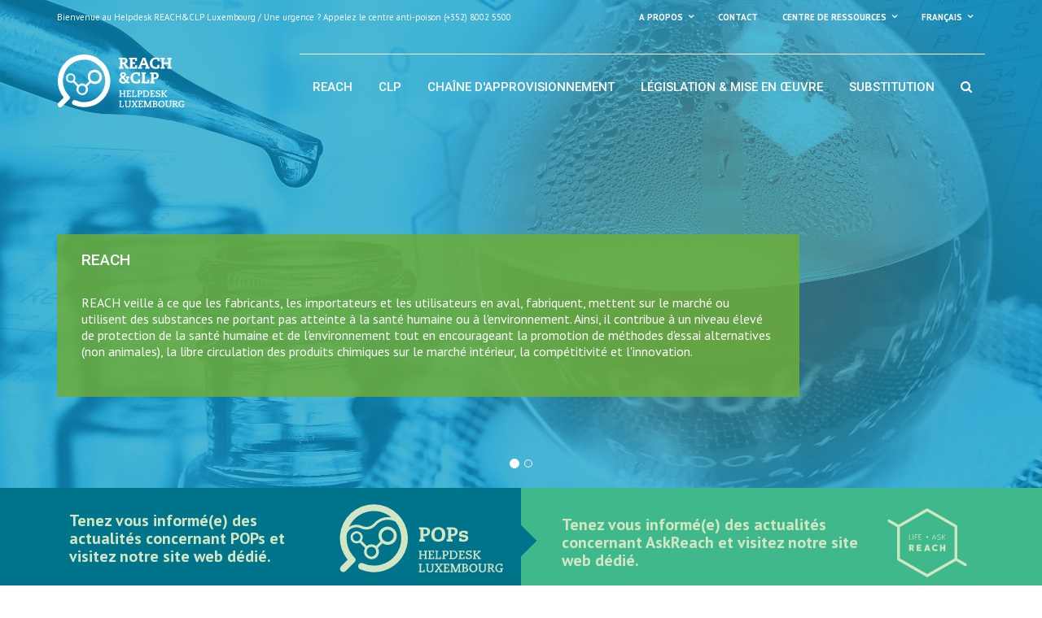

--- FILE ---
content_type: text/html; charset=utf-8
request_url: https://www.reach.lu/fr/?tx_listnews_pi1%5Byear%5D=2022&tx_listnews_pi1%5Bmonth%5D=01&tx_listnews_pi1%5Bcontroller%5D=News&cHash=46bc128420027185502fed5655ec45ea
body_size: 14912
content:
<!DOCTYPE html>
<html lang="fr">
<head>

<meta charset="utf-8">
<!-- 
	This website is powered by TYPO3 - inspiring people to share!
	TYPO3 is a free open source Content Management Framework initially created by Kasper Skaarhoj and licensed under GNU/GPL.
	TYPO3 is copyright 1998-2026 of Kasper Skaarhoj. Extensions are copyright of their respective owners.
	Information and contribution at https://typo3.org/
-->

<base href="https://www.reach.lu/">


<meta name="generator" content="TYPO3 CMS">
<meta name="description" content="Le Helpdesk REACH &amp; CLP Luxembourg est un service d’assistance aux entreprises visant à les supporter dans le respect des règlements REACH &amp; CLP. ">
<meta name="twitter:card" content="summary">


<link rel="stylesheet" href="/typo3temp/assets/css/c261509825b1a2c46abe0467d26bdf80.css?1709633523" media="all">
<link rel="stylesheet" href="/_assets/e799cca3073eabb617dfebf5f7cabc53/StyleSheets/Frontend/results.css?1752147664" media="all">
<link rel="stylesheet" href="/_assets/e799cca3073eabb617dfebf5f7cabc53/StyleSheets/Frontend/loader.css?1752147664" media="all">
<link rel="stylesheet" href="/_assets/c46c0a3f9c16602f9439f9f6583cfdaa/Css/bootstrap.min.css?1709632525" media="all">
<link rel="stylesheet" href="/_assets/3ce782f7311c410e4da9d2a5dad4295a/font-awesome/css/font-awesome.min.css?1709632306" media="all">
<link rel="stylesheet" href="/_assets/3ce782f7311c410e4da9d2a5dad4295a/assets/fancybox/jquery.fancybox.css?1709632306" media="all">
<link rel="stylesheet" href="/_assets/3ce782f7311c410e4da9d2a5dad4295a/css/global-style.css?1709632306" media="all">
<link rel="stylesheet" href="/_assets/3ce782f7311c410e4da9d2a5dad4295a/plugins/animate.css" media="all">
<link rel="stylesheet" href="/_assets/3ce782f7311c410e4da9d2a5dad4295a/assets/owl-carousel/owl.carousel.css?1709632306" media="all">
<link rel="stylesheet" href="/_assets/3ce782f7311c410e4da9d2a5dad4295a/assets/owl-carousel/owl.theme.css?1709632306" media="all">
<link rel="stylesheet" href="/_assets/3ce782f7311c410e4da9d2a5dad4295a/assets/sky-forms/css/sky-forms.css?1709632306" media="all">
<link rel="stylesheet" href="/_assets/3ce782f7311c410e4da9d2a5dad4295a/assets/timeline/timeline.css?1709632306" media="all">
<link rel="stylesheet" href="/_assets/3ce782f7311c410e4da9d2a5dad4295a/css/orejime.css?1709632306" media="all">
<link rel="stylesheet" href="/_assets/3ce782f7311c410e4da9d2a5dad4295a/css/reach.css?1754995380" media="all">




<script src="/_assets/c46c0a3f9c16602f9439f9f6583cfdaa/JavaScript/Libs/jquery.min.js?1709632526"></script>
<script src="/_assets/c46c0a3f9c16602f9439f9f6583cfdaa/JavaScript/Libs/jquery-ui.min.js?1709632526"></script>
<script src="/_assets/c46c0a3f9c16602f9439f9f6583cfdaa/JavaScript/Libs/windowsphone-viewportfix.min.js?1709632526"></script>



<meta charset="utf-8">
<meta name="viewport" content="width=device-width, initial-scale=1.0">
<meta name="description" content="">
<meta name="author" content="">
<link rel="shortcut icon" href="favicon.ico"><title>Home&nbsp;&#124;&nbsp;Reach&CLP</title><script>
  var _paq = window._paq = window._paq || [];
  _paq.push(['requireCookieConsent']);
  _paq.push(['trackPageView']);
  _paq.push(['enableLinkTracking']);
  (function() {
    var u="https://analytics.list.lu/";
    _paq.push(['setTrackerUrl', u+'rainbow']);
    _paq.push(['setSiteId', '11']);
    var d=document, g=d.createElement('script'), s=d.getElementsByTagName('script')[0];
    g.async=true; g.src=u+'unicorn'; s.parentNode.insertBefore(g,s);
  })();
</script>
<link rel="canonical" href="https://www.reach.lu/fr/"/>

<link rel="alternate" hreflang="fr" href="https://www.reach.lu/fr/"/>
<link rel="alternate" hreflang="en-US" href="https://www.reach.lu/en/"/>
<link rel="alternate" hreflang="de" href="https://www.reach.lu/de/"/>
<link rel="alternate" hreflang="x-default" href="https://www.reach.lu/fr/"/>
</head>
<body class="header-fixed reach-with-banner">
<div class="wrapper" id="reach-website">

  <!-- header start -->
  <!-- HEADER -->
<div id="divHeaderWrapper">
  <header class="header-standard-2">     

    <!-- MAIN NAV -->

    <div class="navbar navbar-fixed navbar-wp mega-nav affix-top" data-spy="affix" data-offset-top="150" role="navigation">

      <div class="top-header"> 
        <div class="container">
          <div class="row">
            <div class="col-sm-12">
              <span class="aux-text hidden-xs">
                Bienvenue au Helpdesk REACH&CLP Luxembourg / Une urgence ? Appelez le centre anti-poison (+352) 8002 5500
              </span>
              <nav class="top-header-menu hidden-xs">
                <ul class="top-menu">
                  <li class="dropdown reach-notlinked">A propos<ul class="sub-menu animate-wr"><li><a href="/fr/support/a-propos/besoin-de-laide-dun-prestataire-de-services">Besoin de l’aide d’un prestataire de services ?</a></li></ul></li><li><a href="/fr/support/contact">Contact</a></li><li class="dropdown reach-notlinked">Centre de ressources<ul class="sub-menu animate-wr"><li><a href="/fr/support/centre-de-ressources/actualites">Actualités</a></li><li><a href="/fr/support/centre-de-ressources/evenements">Evénements</a></li><li><a href="/fr/support/centre-de-ressources/boite-a-outils">Boîte à outils</a></li><li><a href="/fr/support/centre-de-ressources/lettre-dinformation">Lettre d'information</a></li></ul></li>
                  <li class="aux-languages dropdown animate-hover" data-animate="animated fadeInUp">
                  <a href="#"><span class="language name">Français</span></a><ul id="auxLanguages" class="sub-menu animate-wr"><li><a href="/en/">English</a></li><li><a href="/de/">Deutsch</a></li></ul>
                  </li>
                </ul>
              </nav>
            </div>
          </div>
        </div>
      </div>      

      <div class="container">
        <div class="navbar-header">
          <button type="button" class="navbar-toggle" data-toggle="collapse" data-target=".navbar-collapse">
            <i class="fa fa-bars icon-custom"></i>
          </button>
          <a class="navbar-brand" href="https://www.reach.lu/fr/">
          <!--a class="navbar-brand" href="https://www.reach.lu/"-->
            <img id="HD_logo" src="/_assets/3ce782f7311c410e4da9d2a5dad4295a/images/HD_LogoColor.svg" alt="Logo">
            <img id="HD_logoInverted" src="/_assets/3ce782f7311c410e4da9d2a5dad4295a/images/HD_LogoWhite.svg" alt="Logo">
          <!--/a-->
          </a>
        </div>
        <div class="navbar-collapse collapse">
          <ul class="nav navbar-nav navbar-right">
            <li class="hidden-md hidden-lg">
              <div class="bg-light-gray">
                <form class="form-horizontal form-light p-15" role="form">
                  <div class="input-group input-group-lg">
                    <input type="text" class="form-control" placeholder="I want to find ...">
                    <span class="input-group-btn">
                      <button class="btn btn-white" type="button">
                        <i class="fa fa-search"></i>
                      </button>
                    </span>
                  </div>
                </form>
              </div>
            </li>
            <li class="dropdown"><a href="/fr/reach" class="dropdown-toggle">REACH</a><ul class="dropdown-menu"><li class="dropdown-submenu"><a href="/fr/reach/role-sous-reach">Rôle sous REACH</a></li><li class="dropdown-submenu"><a href="/fr/reach/enregistrement">Enregistrement</a></li><li class="dropdown-submenu"><a href="/fr/reach/evaluation">Evaluation</a></li><li class="dropdown-submenu"><a href="/fr/reach/autorisation">Autorisation</a></li><li class="dropdown-submenu"><a href="/fr/reach/restriction">Restriction</a></li><li class="dropdown-submenu"><a href="/fr/reach/les-nanomateriaux">Les nanomatériaux</a></li><li class="dropdown-submenu"><a href="/fr/reach/les-polymeres-sous-reach">Les polymères sous REACH</a></li></ul></li><li class="dropdown"><a href="/fr/clp" class="dropdown-toggle">CLP</a><ul class="dropdown-menu"><li class="dropdown-submenu"><a href="/fr/clp/classification">Classification</a></li><li class="dropdown-submenu"><a href="/fr/clp/etiquetage">Etiquetage</a></li><li class="dropdown-submenu"><a href="/fr/clp/classification-et-etiquetage-harmonises">Classification et étiquetage harmonisés</a></li><li class="dropdown-submenu"><a href="/fr/clp/inventaire-cl">Inventaire C&L</a></li></ul></li><li class="dropdown"><a href="/fr/chaine-dapprovisionnement" class="dropdown-toggle">Chaîne d'approvisionnement</a><ul class="dropdown-menu"><li class="dropdown-submenu"><a href="/fr/chaine-dapprovisionnement/fiches-de-donnees-de-securite">Fiches de données de sécurité</a></li><li class="dropdown-submenu"><a href="/fr/chaine-dapprovisionnement/modeles-de-lettre">Modèles de lettre</a></li><li class="dropdown-submenu"><a href="/fr/chaine-dapprovisionnement/declaration-appel-durgence">Déclaration & appel d'urgence</a></li><li class="dropdown-submenu"><a href="/fr/chaine-dapprovisionnement/notifications-sur-le-portail-scip">Notifications sur le portail SCIP</a></li><li class="dropdown-submenu"><a href="/fr/chaine-dapprovisionnement/life-askreach">LIFE AskREACH</a></li></ul></li><li class="dropdown"><a href="/fr/legislation-mise-en-oeuvre" class="dropdown-toggle">Législation & mise en œuvre</a><ul class="dropdown-menu"><li class="dropdown-submenu"><a href="/fr/legislation-mise-en-oeuvre/legislation-reach">Législation REACH</a></li><li class="dropdown-submenu"><a href="/fr/legislation-mise-en-oeuvre/legislation-clp">Législation CLP</a></li><li class="dropdown-submenu"><a href="/fr/legislation-mise-en-oeuvre/mise-en-oeuvre-au-luxembourg">Mise en oeuvre au Luxembourg</a></li><li class="dropdown-submenu"><a href="/fr/legislation-mise-en-oeuvre/redevances-et-droits">Redevances et droits</a></li><li class="dropdown-submenu"><a href="/fr/legislation-mise-en-oeuvre/brexit-et-impacts-pour-reach-et-clp">Brexit et impacts pour REACH et CLP</a></li><li class="dropdown-submenu"><a href="/fr/legislation-mise-en-oeuvre/transport-de-marchandises-dangereuses-par-route">Transport de marchandises dangereuses par route</a></li></ul></li><li class="dropdown"><a href="/fr/substitution" class="dropdown-toggle">Substitution</a><ul class="dropdown-menu"><li class="dropdown-submenu"><a href="/fr/substitution/substitution-dans-la-legislation">Substitution dans la législation</a></li><li class="dropdown-submenu"><a href="/fr/substitution/svhc-roadmap-2020">"SVHC roadmap 2020"</a></li><li class="dropdown-submenu"><a href="/fr/substitution/verifiez-vos-substances">Vérifiez vos substances</a></li></ul></li>   


            <li class="dropdown dropdown-aux dropdown-search" >
              <a href="#" class="dropdown-toggle" data-toggle="dropdown"><i class="fa fa-search"></i></a>
              <ul class="dropdown-menu ">
                <li id="dropdownForm">
                
<div class="tx_solr container">
	<div class="row">
		<div class="col-md-12">
			
	

    <div class="tx-solr-search-form">
        <form method="get" class="form-inline" id="tx-solr-search-form-pi-results" action="/fr/support/recherche" data-suggest="/fr/support/recherche?type=7384" data-suggest-header="Top Results" accept-charset="utf-8">

            

            <div class="form-group">
                <input type="text" class="tx-solr-q js-solr-q tx-solr-suggest tx-solr-suggest-focus form-control"
                       name="tx_solr[q]" value=""/>
                <button class="btn btn-base tx-solr-submit" type="submit">
                    Search
                </button>
            </div>
        </form>
    </div>


		</div>
	</div>
</div>
                </li>
              </ul>
          </li>


          </ul>

        </div><!--/.nav-collapse -->
      </div>
    </div>
  </header>  
</div>
  <!-- header end -->
  
  <!-- TYPO3SEARCH_begin -->
    


    <!-- Optional header components (ex: slider) -->
    <!-- Importing slider content -->
    <section id="slider-wrapper" class="layer-slider-wrapper layer-slider-dynamic">
        


	
		
		<div id="carousel-21"
			 class="carousel slide"
			 data-interval="10000"
			 data-wrap="1"
			 data-ride="carousel">
			<div class="carousel-inner" role="listbox">
				
					
					
					<div
						class="item active carousel-item-type carousel-item-type-textandimage"
						data-itemno="0" style="
						
							
								
								background-image: url('/fileadmin/files/banners/HD_CS2_PageAcc.jpg');
								filter: progid:DXImageTransform.Microsoft.AlphaImageLoader(src='./fileadmin/files/banners/HD_CS2_PageAcc.jpg',
								sizingMethod='scale');
								-ms-filter:
								"progid:DXImageTransform.Microsoft.AlphaImageLoader(src='/fileadmin/files/banners/HD_CS2_PageAcc.jpg',
								sizingMethod='scale')";
							
						
					
						background-color: #333333;
					">
						
								
									
<div class="valign">
	<div class="carousel-text vcontainer lead"
		 style="color: #FFFFFF;">
        <h1 class="title text-wrapped alpha strong text-uppercase">Reach</h1>
        <div class="text-standard text-wrapped base"><p>REACH veille à ce que les fabricants, les importateurs et les utilisateurs en aval, fabriquent, mettent sur le marché ou utilisent des substances ne portant pas atteinte à la santé humaine ou à l'environnement. Ainsi, il contribue à un niveau élevé de protection de la santé humaine et de l'environnement tout en encourageant la promotion de méthodes d'essai alternatives (non animales), la libre circulation des produits chimiques sur le marché intérieur, la compétitivité et l'innovation.</p></div>
	</div>
	<div class="carousel-image vcontainer">
		
			
		
	</div>
</div>

								
							
					</div>
				
					
					
					<div
						class="item carousel-item-type carousel-item-type-textandimage"
						data-itemno="1" style="
						
							
								
								background-image: url('/fileadmin/files/banners/HD_CS3_PageAcc.jpg');
								filter: progid:DXImageTransform.Microsoft.AlphaImageLoader(src='./fileadmin/files/banners/HD_CS3_PageAcc.jpg',
								sizingMethod='scale');
								-ms-filter:
								"progid:DXImageTransform.Microsoft.AlphaImageLoader(src='/fileadmin/files/banners/HD_CS3_PageAcc.jpg',
								sizingMethod='scale')";
							
						
					
						background-color: #333333;
					">
						
								
									
<div class="valign">
	<div class="carousel-text vcontainer lead"
		 style="color: #FFFFFF;">
        <h1 class="title text-wrapped alpha strong text-uppercase">CLP</h1>
        <div class="text-standard text-wrapped base"><p>Le règlement CLP harmonise les critères de classification des substances et des mélanges ainsi que les règles relatives à l'étiquetage et à l'emballage des produits chimiques dangereux.</p></div>
	</div>
	<div class="carousel-image vcontainer">
		
			
		
	</div>
</div>

								
							
					</div>
				
			</div>
			
				<ol class="carousel-indicators">
					
						<li data-target="#carousel-21" data-slide-to="0"
							class="active"></li>
					
						<li data-target="#carousel-21" data-slide-to="1"
							class=""></li>
					
				</ol>
                <!--
				<a data-slide="prev" role="button" class="left carousel-control" href="/fr/#carousel-21">
					<span class="glyphicon glyphicon-chevron-left"></span>
					<span class="sr-only"></span>
				</a>
				<a data-slide="next" role="button" class="right carousel-control" href="/fr/#carousel-21">
					<span class="glyphicon glyphicon-chevron-right"></span>
					<span class="sr-only"></span>
				</a>
                -->
			
		</div>
	

<div class="tx-dce-container">
    
	
    <div id="reach-pop-askreach-banner">
		<div class="container">
			<div class="row p-15">
				
				<a href="https://www.pop-chemicals.lu/fr/" target="_blank" id="reach-pop">
				<div class="col-md-6">
					<div class="icon-text"><p>Tenez vous informé(e) des actualités concernant POPs et visitez notre site web dédié.</p></div>
					<div class="icon-svg"><svg id="pop-svg-logo" xmlns="http://www.w3.org/2000/svg" viewBox="0 0 125 55"><defs><style>.cls-1{fill:#d3e6c3;}.cls-2{fill:none;}</style></defs><g id="Layer_1" data-name="Layer 1"><path class="cls-1" d="M64.78,41.22h.6V39.31H62.63v1.91h.63v.7H61.06v-.7h.59l0-4.55h-.63V36h2.19v.7h-.6l0,1.89h2.76l0-1.89h-.63V36H67v.7h-.6l0,4.55H67v.7H64.78Z"/><path class="cls-1" d="M67.71,41.22h.6l0-4.55h-.69V36h4.18l0,1.56h-.79L71,36.67H69.3l0,1.83H71v.75h-1.7v2h1.81l.06-1h.8l-.07,1.67H67.71Z"/><path class="cls-1" d="M72.69,41.22h.6l0-4.55h-.64V36h2.19v.7h-.6l0,4.55H76l.08-1h.8l-.08,1.7H72.69Z"/><path class="cls-1" d="M77.73,41.22h.6l0-4.55h-.63V36H80a2.53,2.53,0,0,1,1.42.26,1.68,1.68,0,0,1,.76,1.46,1.84,1.84,0,0,1-.83,1.58,2,2,0,0,1-1.16.29h-.87l0,1.66H80v.7H77.73ZM80,38.86a1,1,0,0,0,1.19-1.13,1.12,1.12,0,0,0-.33-.81,1.42,1.42,0,0,0-1-.25h-.52l0,2.19Z"/><path class="cls-1" d="M82.76,41.22h.6l0-4.55h-.64V36h2.82a2.7,2.7,0,0,1,3,2.84,2.9,2.9,0,0,1-3,3.11H82.76Zm2.51,0a2.12,2.12,0,0,0,2.27-2.37,2,2,0,0,0-2.23-2.18h-1l0,4.55Z"/><path class="cls-1" d="M89.43,41.22H90l0-4.55h-.69V36h4.18l0,1.56h-.79l-.05-.86H91l0,1.83h1.7v.75H91l0,2h1.81l.07-1h.8l-.07,1.67H89.43Z"/><path class="cls-1" d="M95.48,40.27v.79a2.7,2.7,0,0,0,1.08.21c.75,0,1.25-.34,1.25-1,0-.47-.29-.66-.92-.84l-1.06-.29a1.54,1.54,0,0,1-1.29-1.55c0-1.17,1-1.74,2.25-1.74a6.13,6.13,0,0,1,1.8.29v1.31h-.9v-.71a2.59,2.59,0,0,0-.9-.14c-.88,0-1.25.4-1.25.85s.39.7.92.84l.92.23a1.63,1.63,0,0,1,1.44,1.6c0,1.18-.88,1.88-2.29,1.88a7.39,7.39,0,0,1-2-.31V40.27Z"/><path class="cls-1" d="M99.6,41.22h.58l0-4.55H99.6V36h2.18v.7h-.6l0,2.08,2.35-2.08h-.65V36h2.22v.7h-.47l-2.45,2.14,2.52,2.41h.49v.7h-2.38v-.7h.62l-2.25-2.16,0,2.16h.64v.7H99.6Z"/><path class="cls-1" d="M61,50.61h.61l0-4.56H61v-.69h2.19v.69h-.6l0,4.56h1.77l.08-1h.8l-.09,1.7H61Z"/><path class="cls-1" d="M66,45.36h2.18v.69h-.6v3a1.63,1.63,0,0,0,.33,1.24,1.38,1.38,0,0,0,1.06.33,1.42,1.42,0,0,0,1.15-.34,1.63,1.63,0,0,0,.34-1.21v-3h-.69v-.69h2.17v.69h-.57v3.2a2.06,2.06,0,0,1-.67,1.67,2.75,2.75,0,0,1-1.74.49,2.52,2.52,0,0,1-1.78-.5,1.92,1.92,0,0,1-.55-1.65c0-1.14,0-2.18,0-3.21H66Z"/><path class="cls-1" d="M75.71,50.61h.61a1.73,1.73,0,0,1-.17-.21L75.1,48.93,74,50.4a1.68,1.68,0,0,1-.18.21h.6v.7H72.33v-.7h.49l1.83-2.29L73,46.05h-.57v-.69h2.33v.69h-.63l.16.19,1,1.39,1.09-1.37a2,2,0,0,1,.19-.21h-.65v-.69h2v.69h-.45l-1.7,2.19,1.76,2.37H78v.7H75.71Z"/><path class="cls-1" d="M78.57,50.61h.59l0-4.56h-.68v-.69h4.18l0,1.56h-.79l-.05-.87H80.15v1.84h1.7v.75h-1.7l0,2h1.81l.07-1h.8l-.07,1.67H78.57Z"/><path class="cls-1" d="M83.5,50.61h.6l0-4.56h-.67v-.69h2l1.72,4.42a4.43,4.43,0,0,1,.13.49h0a4.5,4.5,0,0,1,.14-.49l1.7-4.42H91v.69H90.3l0,4.56H91v.7H88.81v-.7h.59l0-4,0,0a6.55,6.55,0,0,1-.22.79l-1.53,4h-1l-1.48-3.79c-.12-.3-.18-.61-.27-.91h0l0,4h.67v.7H83.5Z"/><path class="cls-1" d="M91.56,50.61h.6l0-4.56h-.63v-.69h2.37a2.13,2.13,0,0,1,1.38.34,1.4,1.4,0,0,1,.53,1.12,1.28,1.28,0,0,1-1.18,1.36v0a1.44,1.44,0,0,1,1.54,1.44c0,1-.71,1.67-2.15,1.67H91.56Zm2.34,0c.69,0,1.25-.29,1.25-1s-.58-1-1.2-1h-.82v2Zm-.12-2.72a.93.93,0,0,0,1.06-1,.79.79,0,0,0-.4-.77,1.24,1.24,0,0,0-.67-.12h-.62l0,1.84Z"/><path class="cls-1" d="M99.93,45.26a2.65,2.65,0,0,1,2.75,3,2.92,2.92,0,0,1-2.92,3.18,2.7,2.7,0,0,1-2.83-3A2.92,2.92,0,0,1,99.93,45.26Zm-.14,5.35c1.57,0,1.84-1.52,1.84-2.33,0-1.06-.36-2.23-1.76-2.23-1,0-1.89.68-1.89,2.34C98,49.55,98.54,50.61,99.79,50.61Z"/><path class="cls-1" d="M103.28,45.36h2.18v.69h-.61v3a1.63,1.63,0,0,0,.33,1.24,1.38,1.38,0,0,0,1.06.33,1.44,1.44,0,0,0,1.15-.34,1.58,1.58,0,0,0,.33-1.21l0-3h-.69v-.69h2.17v.69h-.57l0,3.2a2.06,2.06,0,0,1-.66,1.67,2.75,2.75,0,0,1-1.74.49,2.52,2.52,0,0,1-1.78-.5,1.92,1.92,0,0,1-.56-1.65c0-1.14,0-2.18,0-3.21h-.63Z"/><path class="cls-1" d="M109.81,50.61h.58l0-4.56h-.62v-.69h2.64c1.22,0,1.8.7,1.8,1.57a1.46,1.46,0,0,1-1.42,1.57v0c.33,0,.55.3.76.64l.64,1.09c.17.28.33.36.53.36H115v.7h-.55a1,1,0,0,1-1.08-.63l-.82-1.39c-.24-.42-.37-.52-.65-.52h-.51l0,1.84H112v.7h-2.23Zm2.3-2.58a1,1,0,0,0,1.14-1,.94.94,0,0,0-1.07-1h-.79l0,2Z"/><path class="cls-1" d="M119.55,47.1v-1a3.65,3.65,0,0,0-1-.15c-1.42,0-2.16.87-2.16,2.36a2.08,2.08,0,0,0,2,2.3,4.08,4.08,0,0,0,1-.12l0-1.31h-.68v-.69H121v.69h-.61l0,1.9a6.45,6.45,0,0,1-1.82.28,2.86,2.86,0,0,1-3.17-3,3,3,0,0,1,3.22-3.13,5.65,5.65,0,0,1,1.85.32V47.1Z"/><path class="cls-1" d="M62.27,20.91h-1V19.45h4.14c2.42,0,3.66,1,3.66,3a3.1,3.1,0,0,1-3.32,3.19h-1.4V28h1v1.46H61.28V28h1Zm3.22,3.23a1.47,1.47,0,0,0,1.59-1.65,1.46,1.46,0,0,0-1.62-1.58h-1.1v3.23Z"/><path class="cls-1" d="M74.89,19.27c3.4,0,5,2.24,5,5.18s-1.45,5.18-5,5.18-5-2.36-5-5.18A4.88,4.88,0,0,1,74.89,19.27Zm0,8.73c2,0,2.69-1.62,2.69-3.55s-.8-3.54-2.69-3.54-2.69,1.61-2.69,3.54S72.91,28,74.89,28Z"/><path class="cls-1" d="M81.88,20.91h-1V19.45H85c2.42,0,3.66,1,3.66,3a3.1,3.1,0,0,1-3.32,3.19H84V28h1v1.46H80.9V28h1Zm3.22,3.23a1.47,1.47,0,0,0,1.59-1.65,1.46,1.46,0,0,0-1.62-1.58H84v3.23Z"/><path class="cls-1" d="M94,23.39a3.46,3.46,0,0,0-1.15-.21c-.92,0-1.35.37-1.35.79s.1.5.67.58l1.58.23c1.71.25,2.43.9,2.43,2.26s-.93,2.59-3.54,2.59a10.16,10.16,0,0,1-2.94-.47v-2.1h1.8v.87a4.85,4.85,0,0,0,1.33.24c.42,0,1.46-.13,1.46-.91,0-.42-.26-.63-1.13-.76l-1.69-.26a1.88,1.88,0,0,1-1.86-2c0-1.84,1.75-2.44,3.29-2.44a9.29,9.29,0,0,1,2.91.5v1.84H94Z"/><path class="cls-1" d="M46.1,10.15A24.07,24.07,0,0,0,10.48,42.46L5.69,47.25a2.33,2.33,0,0,0,0,3.31,2.32,2.32,0,0,0,3.3,0l6.08-6.07.29-.29a2.35,2.35,0,0,0,0-3.31A19.42,19.42,0,0,1,10,23.59c.11-.15.21-.31.31-.47a7.18,7.18,0,0,1,6.33-3.77,7,7,0,0,1,3.07.69l.28.13A8.84,8.84,0,0,0,23.7,21,9.1,9.1,0,0,0,30.39,18l.11-.13a11.48,11.48,0,0,1,13.9-2.6A19.4,19.4,0,0,1,21.3,45a2.34,2.34,0,1,0-1.88,4.28A24.08,24.08,0,0,0,46.1,10.15Zm-9.57,2.22a13.21,13.21,0,0,0-7.44,4.29l-.1.11a7.24,7.24,0,0,1-5.29,2.32,7.11,7.11,0,0,1-2.91-.62l-.24-.11a8.86,8.86,0,0,0-3.89-.88,9.11,9.11,0,0,0-5.24,1.66,19.39,19.39,0,0,1,30.17-6.79A13.89,13.89,0,0,0,36.53,12.37Z"/><path class="cls-2" d="M38,21.15a4.32,4.32,0,1,0,5.09,5.09A4.33,4.33,0,0,0,38,21.15Z"/><path class="cls-2" d="M16.84,23.72a2.76,2.76,0,1,0,2.75,2.76A2.76,2.76,0,0,0,16.84,23.72Z"/><path class="cls-2" d="M38,21.15a4.32,4.32,0,1,0,5.09,5.09A4.33,4.33,0,0,0,38,21.15Z"/><path class="cls-1" d="M43.46,20.81a6.46,6.46,0,0,0-9.6,8.63l-3.18,3.19a5.16,5.16,0,0,0-2.46-1.08,5.22,5.22,0,0,0-3.92.94l-.23.18L20.38,29a4.26,4.26,0,0,0,.8-2.5,4.34,4.34,0,1,0-4.34,4.34A4.28,4.28,0,0,0,19,30.24l3.85,3.85a5.32,5.32,0,0,0-.65,1.84A5.23,5.23,0,0,0,24,40.78,5.29,5.29,0,0,0,26.58,42a4.73,4.73,0,0,0,.83.07,5.26,5.26,0,0,0,4.5-8l3.32-3.32a6.47,6.47,0,0,0,4.91,1,6.42,6.42,0,0,0,5.09-5.09A6.49,6.49,0,0,0,43.46,20.81ZM16.84,29.23a2.76,2.76,0,1,1,2.75-2.75A2.75,2.75,0,0,1,16.84,29.23Zm13.92,8.05A3.44,3.44,0,0,1,29.4,39.5,3.4,3.4,0,0,1,24,36.22h0a3.4,3.4,0,0,1,3.35-2.87,4.9,4.9,0,0,1,.54,0,3.4,3.4,0,0,1,2.83,3.89Zm12.37-11A4.33,4.33,0,1,1,42,22.34,4.29,4.29,0,0,1,43.13,26.24Z"/></g></svg></div>
				</div>
				</a>
				
				<a href="https://www.askreach.lu/fr/" target="_blank" id="reach-askreach">
				<div class="col-md-6">
					<div class="icon-text"><p>Tenez vous informé(e) des actualités concernant AskReach et visitez notre site web dédié.</p></div>
					<div class="icon-svg"><svg xmlns="http://www.w3.org/2000/svg" viewBox="0 0 85 80"><defs><style>.cls-1{fill:#d3e6c3;}</style></defs><g id="Layer_1" data-name="Layer 1"><path class="cls-1" d="M25.75,36.9a.2.2,0,0,1-.07-.16V32.46a.24.24,0,0,1,.23-.24.24.24,0,0,1,.24.24v4.06H28a.29.29,0,0,1,.18.07.21.21,0,0,1,.06.16.23.23,0,0,1-.06.16A.28.28,0,0,1,28,37H25.91A.2.2,0,0,1,25.75,36.9Z"/><path class="cls-1" d="M29,36.9a.24.24,0,0,1-.07-.16V32.46a.24.24,0,0,1,.07-.17.23.23,0,0,1,.17-.07.24.24,0,0,1,.24.24v4.28a.2.2,0,0,1-.07.16.21.21,0,0,1-.17.07A.23.23,0,0,1,29,36.9Z"/><path class="cls-1" d="M30.91,36.9a.2.2,0,0,1-.07-.16V32.46a.21.21,0,0,1,.07-.17.22.22,0,0,1,.17-.07h2.29a.22.22,0,0,1,.17.07.24.24,0,0,1,.07.16.26.26,0,0,1-.07.17.25.25,0,0,1-.17.06h-2v1.68h1.34a.25.25,0,0,1,.17.06.24.24,0,0,1,.06.17.23.23,0,0,1-.06.16.22.22,0,0,1-.17.07H31.32v1.92a.24.24,0,0,1-.07.16.24.24,0,0,1-.34,0Z"/><path class="cls-1" d="M34.41,36.9a.2.2,0,0,1-.07-.16V32.46a.21.21,0,0,1,.07-.17.2.2,0,0,1,.16-.07h2.29a.21.21,0,0,1,.17.07.2.2,0,0,1,.07.16.22.22,0,0,1-.07.17.24.24,0,0,1-.17.06h-2v1.68h1.34a.21.21,0,0,1,.17.07.19.19,0,0,1,.07.16.24.24,0,0,1-.07.16.22.22,0,0,1-.17.07H34.81v1.7h2a.24.24,0,0,1,.17.06.2.2,0,0,1,.07.16.22.22,0,0,1-.07.17.24.24,0,0,1-.17.06H34.57A.2.2,0,0,1,34.41,36.9Z"/><path class="cls-1" d="M51,36.8a.23.23,0,0,1-.07.17.26.26,0,0,1-.17.07.22.22,0,0,1-.22-.15l-.41-1H47.78l-.41,1a.21.21,0,0,1-.22.15A.26.26,0,0,1,47,37a.27.27,0,0,1-.06-.17.2.2,0,0,1,0-.11l1.79-4.24a.23.23,0,0,1,.23-.17.22.22,0,0,1,.22.17L51,36.7A.3.3,0,0,1,51,36.8Zm-1-1.3-1-2.44L48,35.5Z"/><path class="cls-1" d="M52.38,36.85a1.45,1.45,0,0,1-.65-.67.24.24,0,0,1,0-.09.2.2,0,0,1,.06-.15.26.26,0,0,1,.18,0,.2.2,0,0,1,.13,0,.18.18,0,0,1,.1.11,1,1,0,0,0,.46.44,1.67,1.67,0,0,0,.76.17,1.25,1.25,0,0,0,.8-.24.81.81,0,0,0,.31-.68.86.86,0,0,0-.28-.64,1.51,1.51,0,0,0-.85-.34,1.94,1.94,0,0,1-1.11-.44,1.11,1.11,0,0,1-.41-.87,1.08,1.08,0,0,1,.2-.64,1.2,1.2,0,0,1,.55-.43,2,2,0,0,1,.79-.15,1.61,1.61,0,0,1,.85.22,1.58,1.58,0,0,1,.57.55.24.24,0,0,1,0,.15.2.2,0,0,1-.11.18l-.11,0-.12,0a.32.32,0,0,1-.1-.1,1.16,1.16,0,0,0-1-.54,1.29,1.29,0,0,0-.78.21.69.69,0,0,0-.29.59c0,.47.38.76,1.15.86a2.07,2.07,0,0,1,1.13.47,1.23,1.23,0,0,1,.37.93,1.26,1.26,0,0,1-.21.73,1.34,1.34,0,0,1-.57.48,2,2,0,0,1-.8.16A2.11,2.11,0,0,1,52.38,36.85Z"/><path class="cls-1" d="M56.29,37a.23.23,0,0,1-.07-.17V32.52a.23.23,0,0,1,.07-.17.24.24,0,0,1,.41.17v2.07l2.22-2.22a.25.25,0,0,1,.19-.09.23.23,0,0,1,.16.06.22.22,0,0,1,0,.16.28.28,0,0,1-.07.19l-1.67,1.67,1.68,2.3a.22.22,0,0,1,.05.14.25.25,0,0,1-.06.17.24.24,0,0,1-.16.07.23.23,0,0,1-.2-.11l-1.65-2.24-.54.55V36.8a.28.28,0,0,1-.07.17.24.24,0,0,1-.34,0Z"/><path class="cls-1" d="M28,41.73a2,2,0,0,1,2.12,2A1.83,1.83,0,0,1,29,45.4l1.24,2.28H28.54l-1-2h-.24v2H25.68v-6ZM27.27,43v1.51h.52a.71.71,0,0,0,.73-.76.7.7,0,0,0-.73-.75Z"/><path class="cls-1" d="M32.65,41.73H37v1.35H34.26V44h2.31v1.33H34.26v1H37.1v1.36H32.65Z"/><path class="cls-1" d="M43.38,41.73l2,6H43.72l-.33-1.15H41.62l-.34,1.15H39.62l2-6Zm-.32,3.58L42.5,43.4,42,45.31Z"/><path class="cls-1" d="M46.92,44.7a3.1,3.1,0,0,1,3.23-3.07,3.3,3.3,0,0,1,2.12.73l-.82,1.18a2,2,0,0,0-1.3-.52,1.68,1.68,0,0,0,0,3.36,2.07,2.07,0,0,0,1.35-.56L52.36,47a3.35,3.35,0,0,1-2.21.8A3.1,3.1,0,0,1,46.92,44.7Z"/><path class="cls-1" d="M54.45,41.73h1.61V44h1.65V41.73h1.61v6H57.71v-2.3H56.06v2.3H54.45Z"/><circle class="cls-1" cx="42.5" cy="34.6" r="0.88"/><path class="cls-1" d="M78.77,59.48,70.49,54.7V24.57a1.25,1.25,0,0,0-.63-1.09L43.13,8.05a1.24,1.24,0,0,0-1.26,0L15.77,23.11,7.49,18.33a1.26,1.26,0,0,0-1.26,2.18l8.28,4.78V55.43a1.25,1.25,0,0,0,.63,1.09L41.87,72a1.26,1.26,0,0,0,.63.16,1.28,1.28,0,0,0,.63-.16l26.1-15.07,8.28,4.78a1.29,1.29,0,0,0,.63.17,1.27,1.27,0,0,0,.63-2.36ZM68,54.7,42.5,69.41,17,54.7V25.3L42.5,10.59,68,25.3Z"/></g></svg></div>
				</div>
				</a>
				
			</div>
		</div>
	</div>



</div>

    </section>

    <!-- Forthcoming events & news -->
    <section class="slice animate-hover-slide bg-white bb">
        <div class="wp-section">
            <div class="container">
                <div class="row">
                    <div class="col-md-12">
                        
    

            <div id="c133" class="frame frame-default frame-type-list frame-layout-0">
                
                
                    



                
                
                    

    
        <header>
            

    
            
                

    
            <h2 class="">
                Dernières actualités
            </h2>
        



            
        



            



            



        </header>
    



                
                

    
        <div id="newsSlider">

    <div class="reach-owl-carousel owl-carousel owl-carousel-5">
        

    

        <div class="reach-news-slider item">
            <a href="/fr/support/centre-de-ressources/actualites/actualites-detail?no_cache=1&amp;tx_listnews_pi4%5Bnews%5D=6662&amp;cHash=85e4c5cc401e59f6c43d5b5aa1386c29">
            <div class="wp-block default">
                <div class="figure"
                     style="background-image: url('typo3conf/ext/list_news/Resources/Public/Img/HD_NewsColorLight.svg');">
                </div>
                <div class="wp-block-body">
                    <div class="wp-block-body-content">
                        <p class="reach-news-date">
                            23.12.2025
                        </p>
                        <h2 class="title">Mise à jour du règlement sur les méthodes d’essai</h2>
                        
                    </div>
                    <div class="wp-block-body-link">
                        <span class="more-link">En savoir plus</span>
                        <span class="pull-right"><i class="fa fa-chevron-right" aria-hidden="true"></i></span>
                    </div>
                </div>
            </div>
            </a>
        </div>

    

        <div class="reach-news-slider item">
            <a href="/fr/support/centre-de-ressources/actualites/actualites-detail?no_cache=1&amp;tx_listnews_pi4%5Bnews%5D=6638&amp;cHash=63749ec77b73216ea5752c276d4f87e0">
            <div class="wp-block default">
                <div class="figure"
                     style="background-image: url('typo3conf/ext/list_news/Resources/Public/Img/HD_NewsColorLight.svg');">
                </div>
                <div class="wp-block-body">
                    <div class="wp-block-body-content">
                        <p class="reach-news-date">
                            15.12.2025
                        </p>
                        <h2 class="title">Directive visant à renforcer la sécurité chimique en réattribuant des tâches à l&#039;ECHA</h2>
                        
                    </div>
                    <div class="wp-block-body-link">
                        <span class="more-link">En savoir plus</span>
                        <span class="pull-right"><i class="fa fa-chevron-right" aria-hidden="true"></i></span>
                    </div>
                </div>
            </div>
            </a>
        </div>

    

        <div class="reach-news-slider item">
            <a href="/fr/support/centre-de-ressources/actualites/actualites-detail?no_cache=1&amp;tx_listnews_pi4%5Bnews%5D=6635&amp;cHash=2b0c9bc1d08e1b1b6a733340941013ce">
            <div class="wp-block default">
                <div class="figure"
                     style="background-image: url('typo3conf/ext/list_news/Resources/Public/Img/HD_NewsColorLight.svg');">
                </div>
                <div class="wp-block-body">
                    <div class="wp-block-body-content">
                        <p class="reach-news-date">
                            15.12.2025
                        </p>
                        <h2 class="title">Nouvelles règles visant à améliorer la coopération en matière de sécurité chimique</h2>
                        
                    </div>
                    <div class="wp-block-body-link">
                        <span class="more-link">En savoir plus</span>
                        <span class="pull-right"><i class="fa fa-chevron-right" aria-hidden="true"></i></span>
                    </div>
                </div>
            </div>
            </a>
        </div>

    

        <div class="reach-news-slider item">
            <a href="/fr/support/centre-de-ressources/actualites/actualites-detail?no_cache=1&amp;tx_listnews_pi4%5Bnews%5D=6632&amp;cHash=81f00ee61be993b1c74d7182e7cd0e53">
            <div class="wp-block default">
                <div class="figure"
                     style="background-image: url('typo3conf/ext/list_news/Resources/Public/Img/HD_NewsColorLight.svg');">
                </div>
                <div class="wp-block-body">
                    <div class="wp-block-body-content">
                        <p class="reach-news-date">
                            15.12.2025
                        </p>
                        <h2 class="title">Mise en place d&#039;une plateforme commune de données sur les produits chimiques</h2>
                        
                    </div>
                    <div class="wp-block-body-link">
                        <span class="more-link">En savoir plus</span>
                        <span class="pull-right"><i class="fa fa-chevron-right" aria-hidden="true"></i></span>
                    </div>
                </div>
            </div>
            </a>
        </div>

    

        <div class="reach-news-slider item">
            <a href="/fr/support/centre-de-ressources/actualites/actualites-detail?no_cache=1&amp;tx_listnews_pi4%5Bnews%5D=6614&amp;cHash=8bb6030eba39f6cee7c556c95ae05b8a">
            <div class="wp-block default">
                <div class="figure"
                     style="background-image: url('typo3conf/ext/list_news/Resources/Public/Img/HD_NewsColorLight.svg');">
                </div>
                <div class="wp-block-body">
                    <div class="wp-block-body-content">
                        <p class="reach-news-date">
                            05.12.2025
                        </p>
                        <h2 class="title">Publication du règlement dit « Stop-the-clock »</h2>
                        
                    </div>
                    <div class="wp-block-body-link">
                        <span class="more-link">En savoir plus</span>
                        <span class="pull-right"><i class="fa fa-chevron-right" aria-hidden="true"></i></span>
                    </div>
                </div>
            </div>
            </a>
        </div>

    
    

    </div>

    
        <div class="row">
            <div class="col-md-12 reach-all-news text-center">
                <a href="/fr/support/centre-de-ressources/actualites">
                    <i class="fa fa-2x fa-plus-circle" aria-hidden="true"></i>
                    <br/>
                    Plus d&#039;actualités
                </a>
            </div>
        </div>
    

</div>


    


                
                    



                
                
                    



                
            </div>

        


    

            <a id="c132"></a>
            
            
            
                



            
            
            

            </div>
      </div>
    </div>
  </div>
</section>
  


<section class="slice animate-hover-slide bg-white bb">
  <div class="wp-section">
    <div class="container">
      <div class="row">
        <div class="col-md-12">



            
                



            
            
                



            
            

        


    

            <div id="c31" class="frame frame-default frame-type-list frame-layout-0">
                
                
                    



                
                
                    

    
        <header>
            

    
            
                

    
            <h2 class="">
                Evénements à venir
            </h2>
        



            
        



            



            



        </header>
    



                
                

    
        <div id="eventsSlider">

    <div class="reach-owl-carousel owl-carousel owl-carousel-3" id="eventSlider">
    

    

        <div class="reach-events-slider item">

            <a href="/fr/support/centre-de-ressources/evenements/evenements-detail?tx_listevents_pi4%5Bevent%5D=627&amp;cHash=55d7e9e752305cd67cfdaf6b7ff5c4a8">
            <div class="wp-block default">
                <div class="figure"
                     style="background-image: url('/fileadmin/files/images/Agenda-Site-VZ-19e-Forum-SST.png');">
                </div>

                <div class="wp-block-body">
                    <div class="wp-block-body-content">
                        <p class="reach-events-date">
                            <i class="fa fa-calendar"></i>
                            25.03.2026
                            
                        </p>
                        <h2 class="title">Forum Sécurité et Santé au Travail 2026</h2>
                    </div>
                    <div class="wp-block-body-link">
                        <span class="more-link">En savoir plus</span>
                        <span class="pull-right"><i class="fa fa-chevron-right" aria-hidden="true"></i></span>
                    </div>
                </div>
            </div>

            </a>

        </div>

    
    

    </div>


    
        <div class="row">
            <div class="col-md-12 reach-all-events text-center">
                <a href="/fr/support/centre-de-ressources/evenements">
                    <i class="fa fa-2x fa-plus-circle" aria-hidden="true"></i>
                    <br/>
                    Plus d&#039;événements
                </a>
            </div>
        </div>
    

</div>

    


                
                    



                
                
                    



                
            </div>

        


                    </div>
                </div>
            </div>
        </div>
    </section>

    <!-- Questions -->
    <section id="reach-bluebanner" class="slice p-15 bg-base">
        <div class="cta-wr">
            <div class="container">
                <div class="row">
                    <div class="col-md-12">
                        
    

            <a id="c649"></a>
            
            
            
                



            
            
            

    <div class="col-md-8">



            
                



            
            
                



            
            

        


    

            <div id="c511" class="frame frame-default frame-type-textpic frame-layout-0">
                
                
                    



                
                

    
        

    



    


                

    <div class="ce-textpic ce-right ce-intext">
        
            



        

        
                <div class="ce-bodytext">
                    
                    <h1>Tenez-vous informé(e) des actualités concernant REACH &amp; CLP et abonnez-vous à la lettre d'information mensuelle du Helpdesk Luxembourg</h1>
                </div>
            

        
    </div>


                
                    



                
                
                    



                
            </div>

        


    

            <a id="c512"></a>
            
            
            
                



            
            
            

    </div>
<div class="col-md-4"> 


            
                



            
            
                



            
            

        


    

            <div id="c29" class="frame frame-default frame-type-text frame-layout-0">
                
                
                    



                
                
                    

    



                
                

    <p><a href="/fr/support/centre-de-ressources/lettre-dinformation" class="btn">S'abonner</a></p>


                
                    



                
                
                    



                
            </div>

        


    

            <a id="c513"></a>
            
            
            
                



            
            
            

    </div>


            
                



            
            
                



            
            

        

</p>
                    </div>
                </div>
            </div>
        </div>
    </section>


    <!-- 3 Boxes -->
    <section id="reach-3boxes" class="slice bb">
        <div class="wp-section">
            <div class="container">
                 <div class="row">
                 <div class="col-md-4 wp-block no-space arrow-right base no-margin">
                    <div class="wp-block-body">
                        
    

            <div id="c326" class="frame frame-default frame-type-html frame-layout-0">
                
                
                    



                
                
                

    <svg class="reach-svg-icon" width="50" height="50">
  <use xlink:href="fileadmin/templates/assets/images/icons/svg/reach.svg#REACH" />
</svg>



                
                    



                
                
                    



                
            </div>

        


    

            <div id="c23" class="frame frame-default frame-type-text frame-layout-0">
                
                
                    



                
                
                    

    
        <header>
            

    
            
                

    
            <h2 class="">
                REACH
            </h2>
        



            
        



            



            



        </header>
    



                
                

    <p><span id="result_box">Obligations dans le cadre du règlement REACH : le Helpdesk REACH&amp;CLP Luxembourg soutient les entreprises luxembourgeoises concernées par le règlement REACH (</span><span id="result_box">enRegistrement, Evaluation, Autorisation et restrictions des substances CHimiques) et ses obligations, et offre un accès rapide aux informations relatives à ce règlement</span>. <a href="/fr/reach" target="_blank">Voir la section REACH<br /></a></p>


                
                    



                
                
                    



                
            </div>

        


                    </div>
                </div>
                <div class="col-md-4 wp-block no-space arrow-right light no-margin">
                    <div class="wp-block-body">
                        
    

            <div id="c327" class="frame frame-default frame-type-html frame-layout-0">
                
                
                    



                
                
                

    <svg class="reach-svg-icon" width="50" height="50">
  <use xlink:href="fileadmin/templates/assets/images/icons/svg/reach.svg#CLP" />
</svg>


                
                    



                
                
                    



                
            </div>

        


    

            <div id="c24" class="frame frame-default frame-type-text frame-layout-0">
                
                
                    



                
                
                    

    
        <header>
            

    
            
                

    
            <h2 class="">
                CLP
            </h2>
        



            
        



            



            



        </header>
    



                
                

    <p><span id="result_box">Obligations dans le cadre du règlement CLP : le Helpdesk REACH&amp;CLP Luxembourg soutient les entreprises luxembourgeoises concernées par le règlement CLP (classification, étiquetage et emballage des substances et mélanges chimiques) et ses obligations, et offre un accès rapide aux informations relatives à ce règlement</span>. <link fr/clp/ _blank>Voir la section CLP</link></p>


                
                    



                
                
                    



                
            </div>

        


                    </div>
                </div>
                <div class="col-md-4 wp-block no-space dark no-margin">
                    <div class="wp-block-body">
                        
    

            <div id="c328" class="frame frame-default frame-type-html frame-layout-0">
                
                
                    



                
                
                

    <svg class="reach-svg-icon" width="50" height="50">
  <use xlink:href="fileadmin/templates/assets/images/icons/svg/reach.svg#Substitution" />
</svg>



                
                    



                
                
                    



                
            </div>

        


    

            <div id="c25" class="frame frame-default frame-type-text frame-layout-0">
                
                
                    



                
                
                    

    
        <header>
            

    
            
                

    
            <h2 class="">
                Substitution
            </h2>
        



            
        



            



            



        </header>
    



                
                

    <p>Substitution des produits chimiques dangereux : le Helpdesk REACH&amp;CLP Luxembourg vous propose des&nbsp;informations sur le principe de substitution dans la législation européenne, ainsi que les plans d'intégration et bonnes pratiques pour bien remplacer ses substances à risque. <link fr/substitution/ _blank>Voir la section Substitution</link> </p>


                
                    



                
                
                    



                
            </div>

        


                    </div>
                </div>
            </div>
        </div>
        </div>
    </section>

    <!-- A propos -->
    
    <section class="slice bg-white bb">
        <div class="wp-section">
            <div class="container">
                
    

            <div id="c545" class="frame frame-default frame-type-text frame-layout-0">
                
                
                    



                
                
                    

    
        <header>
            

    
            
                

    
            <h2 class="">
                Qu’est-ce que le Helpdesk REACH &amp; CLP ?
            </h2>
        



            
        



            



            



        </header>
    



                
                

    <p>Vous souhaitez en savoir d'avantage sur les missions du Helpdesk REACH&amp;CLP, n'hésitez pas à consulter la page &quot;<link fr/support/a-propos/ _blank>A propos</link>&quot;.</p>


                
                    



                
                
                    



                
            </div>

        

</p>
            </div>
        </div>
    </section>
    
    
    <!-- What do we offer -->
    <section id="reach-wedo" class="slice light-gray bb">
        <div class="wp-section">
            <div class="container">
                <div class="section-title-wr">
                    <h3 class="section-title left">
                        <span>Ce que nous offrons</span>
                        <small></small>
                    </h3>
                </div>
                <div class="row">
                    <div class="col-md-6 col-sm-6">
                        <div class="icon-block icon-block-2">
                            <p><div class="texticon texticon-left"><div class="texticon-icon texticon-size-medium texticon-type-square"><span class="glyphicon glyphicon-user" style="color: white;background-color: #3498db;"></span></div><div class="texticon-content">
		<!--  Text Icon: [begin] -->
			<p class="text-justify">Le Helpdesk REACH&amp;CLP Luxembourg propose des informations et conseils spécifiques afin de soutenir les entreprises luxembourgeoises dans la mise en oeuvre de la législation européenne sur les produits chimiques REACH et CLP</p>
		<!--  Text Icon: [end] -->
			</div></div>
                        </div>
                    </div>

                    <div class="col-md-6 col-sm-6 ">
                        <div class="icon-block icon-block-2">
                            <div class="texticon texticon-left"><div class="texticon-icon texticon-size-medium texticon-type-square"><span class="glyphicon glyphicon-eye-open" style="color: white;background-color: #3498db;"></span></div><div class="texticon-content">
		<!--  Text Icon: [begin] -->
			<p class="text-justify">En contactant l'équipe du Helpdesk REACH&amp;CLP, un traitement confidentiel est assuré pour chacune des demandes reçues</p>
		<!--  Text Icon: [end] -->
			</div></div>
                        </div>
                    </div>
                </div>
                <div class="row">
                    <div class="col-md-6 col-sm-6">
                        <div class="icon-block icon-block-2">
                            <div class="texticon texticon-left"><div class="texticon-icon texticon-size-medium texticon-type-square"><span class="glyphicon glyphicon-link" style="color: white;background-color: #3498db;"></span></div><div class="texticon-content">
		<!--  Text Icon: [begin] -->
			<p class="text-justify">Le Helpdesk remplit sa mission en étroite collaboration avec les parties prenantes nationales, les autres Helpdesks nationaux et l'Agence européenne des produits chimiques (ECHA)</p>
		<!--  Text Icon: [end] -->
			</div></div>
                        </div>
                    </div>

                    <div class="col-md-6 col-sm-6 ">
                        <div class="icon-block icon-block-2">
                            <div class="texticon texticon-left"><div class="texticon-icon texticon-size-medium texticon-type-square"><span class="glyphicon glyphicon-flash" style="color: white;background-color: #3498db;"></span></div><div class="texticon-content">
		<!--  Text Icon: [begin] -->
			<p class="text-justify">Le Helpdesk est géré par le Luxembourg Institute of Science and Technology (LIST), une organisation pour la recherche et la technologie (RTO) active dans les domaines des matériaux, de l'environnement et de l'IT</p>
		<!--  Text Icon: [end] -->
			</div></div>
                        </div>
                    </div>
                </div>
            </div>
        </div>
    </section>

    <!-- A propos 2 -->
    
    <section class="slice bg-white bb">
        <div class="wp-section">
            <div class="container">
                
    

            <div id="c643" class="frame frame-default frame-type-text frame-layout-0">
                
                
                    



                
                
                    

    
        <header>
            

    
            
                

    
            <h2 class="">
                Besoin d’assistance avec des démarches dans le cadre de REACH et/ou CLP ?
            </h2>
        



            
        



            



            



        </header>
    



                
                

    <p>Vous êtes une entreprise ayant besoin d’aide dans ses démarches pratiques concernant REACH et CLP ou vous êtes un prestataire de service souhaitant être inclus dans la liste des consultants&nbsp; proposée par le Helpdesk REACH&amp;CLP, n’hésitez pas à consulter la page « <a href="/fr/support/a-propos/besoin-de-laide-dun-prestataire-de-services">Besoin de l’aide d’un prestataire de service ?</a> »</p>


                
                    



                
                
                    



                
            </div>

        

</p>
            </div>
        </div>
    </section>
    


    <!-- 4 BOXES -->
    <section id="reach-4boxes" class="slice bg-white">
        <div class="wp-section">
            <div class="container">
                <div class="row">
                    <div class="col-md-8">
                        
    

            <div id="c34" class="frame frame-default frame-type-text frame-layout-0">
                
                
                    



                
                
                    

    
        <header>
            

    
            
                

    
            <h2 class="">
                Consultations publiques en cours dans le cadre de REACH et CLP
            </h2>
        



            
        



            



            



        </header>
    



                
                

    <p><strong>Autorisation REACH </strong></p><ul class="list-inline reach-list-check"><li><a href="https://www.echa.europa.eu/fr/web/guest/substances-of-very-high-concern-identification" target="_blank" rel="noreferrer">Consultations relatives à l'identification des susbtances extrêmement préoccupantes</a><a href="https://www.echa.europa.eu/proposals-to-identify-substances-of-very-high-concern" target="_blank" rel="noreferrer"> </a></li><li><a href="https://www.echa.europa.eu/fr/recommendation-for-inclusion-in-the-authorisation-list" target="_blank" rel="noreferrer">Consultations relatives au projet de recommandation d'inclusion de substances dans la liste d'autorisations</a><a href="https://www.echa.europa.eu/addressing-chemicals-of-concern/authorisation/recommendation-for-inclusion-in-the-authorisation-list" target="_blank" rel="noreferrer"> </a></li><li><a href="https://www.echa.europa.eu/fr/applications-for-authorisation-consultation" target="_blank" rel="noreferrer">Consultations relatives aux demandes d'autorisation</a> </li></ul><p> <strong>Restriction REACH<br /></strong></p><ul class="reach-list-check"><li><a href="https://www.echa.europa.eu/restrictions-under-consideration" target="_blank" rel="noreferrer">Consultations relatives aux propositions de restriction </a></li><li><a href="https://www.echa.europa.eu/fr/consultations-draft-review-report" target="_blank" rel="noreferrer">Consultations relatives aux nouvelles preuves scientifiques</a><a href="https://www.echa.europa.eu/addressing-chemicals-of-concern/restriction/consultations-draft-review-report" target="_blank" rel="noreferrer"> </a></li><li><a href="https://www.echa.europa.eu/fr/calls-for-comments-and-evidence" target="_blank" rel="noreferrer">Appels à soumettre des commentaires et des preuves </a></li></ul><p><strong>Classification et étiquetage harmonisés</strong> </p><ul class="list-inline reach-list-check"><li><a href="https://www.echa.europa.eu/harmonised-classification-and-labelling-consultation" target="_blank" rel="noreferrer">Consultations relatives à la classification et l'étiquetage harmonisés</a></li><li><a href="https://www.echa.europa.eu/fr/consultation-following-echa-executive-director-request" target="_blank" rel="noreferrer">Consultations suite à la demande du directeur exécutif de l'ECHA</a></li></ul>


                
                    



                
                
                    



                
            </div>

        


                    </div>	
                    <div class="col-md-4">
                        
	
	

			<div class="headline">
				
						<h2>Liens directs</h2>
					
			</div>

		




	
        
		<div class="panel-group acc-v1" id="accordion-36" role="tablist" aria-multiselectable="true">
			
				<div class="panel panel-default">
					<div class="panel-heading" role="tab">
						<h4 class="panel-title is-accordion-toggle" data-toggle="collapse" data-parent="#accordion-36" data-target="#accordion-36-1">
                            <span class="accordion-toggle">European Chemicals Agency (ECHA)</span>
						</h4>
					</div>
					
					<div id="accordion-36-1"
						 class="panel-collapse collapse" role="tabpanel">
						<div class="panel-body">
							<p>Rendez-vu sur <a href="https://echa.europa.eu" target="_blank" rel="noreferrer">echa.europa.eu</a></p>
						</div>
					</div>
					
				</div>
			
				<div class="panel panel-default">
					<div class="panel-heading" role="tab">
						<h4 class="panel-title is-accordion-toggle" data-toggle="collapse" data-parent="#accordion-36" data-target="#accordion-36-2">
                            <span class="accordion-toggle">Guichet.lu</span>
						</h4>
					</div>
					
					<div id="accordion-36-2"
						 class="panel-collapse collapse" role="tabpanel">
						<div class="panel-body">
							<p>Rendez-vous sur le portail administratif luxembourgeois <a href="http://www.guichet.lu" target="_blank" rel="noreferrer">www.guichet.lu</a></p>
						</div>
					</div>
					
				</div>
			
				<div class="panel panel-default">
					<div class="panel-heading" role="tab">
						<h4 class="panel-title is-accordion-toggle" data-toggle="collapse" data-parent="#accordion-36" data-target="#accordion-36-92">
                            <span class="accordion-toggle">Administration de l'Environnement (AEV)</span>
						</h4>
					</div>
					
					<div id="accordion-36-92"
						 class="panel-collapse collapse" role="tabpanel">
						<div class="panel-body">
							<p>Rendez-vu sur <a href="https://aev.gouvernement.lu/fr.html" target="_blank" rel="noreferrer">www.aev.gouvernement.lu</a></p>
						</div>
					</div>
					
				</div>
			
				<div class="panel panel-default">
					<div class="panel-heading" role="tab">
						<h4 class="panel-title is-accordion-toggle" data-toggle="collapse" data-parent="#accordion-36" data-target="#accordion-36-93">
                            <span class="accordion-toggle">Commission Européenne</span>
						</h4>
					</div>
					
					<div id="accordion-36-93"
						 class="panel-collapse collapse" role="tabpanel">
						<div class="panel-body">
							<p>Rendez-vu sur <a href="http://ec.europa.eu/environment/chemicals/reach/reach_en.htm" target="_blank" rel="noreferrer">ec.europa.eu</a></p>
						</div>
					</div>
					
				</div>
			
				<div class="panel panel-default">
					<div class="panel-heading" role="tab">
						<h4 class="panel-title is-accordion-toggle" data-toggle="collapse" data-parent="#accordion-36" data-target="#accordion-36-94">
                            <span class="accordion-toggle">Centre antipoison belge</span>
						</h4>
					</div>
					
					<div id="accordion-36-94"
						 class="panel-collapse collapse" role="tabpanel">
						<div class="panel-body">
							<p>Rendez-vu sur <a href="http://www.centreantipoisons.be/entreprises/comment-d-clarer-au-centre-antipoisons/d-clarations-pour-le-grand-duch-de-luxembourg" target="_blank" rel="noreferrer">www.centreantipoisons.be</a></p>
						</div>
					</div>
					
				</div>
			
		</div>
	



                    </div>		
                </div>			
            </div>				
        </div>
    </section>					


    <!-- PARTNERS -->
    <section class="slice bg-white bb">
        <div class="wp-section">
            <div class="container">
                
	
    <div class="section-title-wr">
		<h3 class="section-title left"><span>Financé dans le cadre de l&#039;initiative</span></h3>
	</div>
                	
	<div class="row">
	
		<div class="col-md-2 col-sm-4 col-xs-6">
			<div class="client">
				<a href="https://mecb.gouvernement.lu/fr.html" target="_blank">
					
						<img alt="Ministère de l&#039;Environnement, du Climat et de la Biodiversité" src="/fileadmin/files/LOGOS/Logo_MECB_resized.jpg" width="300" height="100" />                        
					
				</a>
			</div>
		</div>
	
		<div class="col-md-2 col-sm-4 col-xs-6">
			<div class="client">
				<a href="http://www.gouvernement.lu/meco" target="_blank">
					
						<img alt="Ministère de l&#039;Economie" src="/fileadmin/files/LOGOS/MECO_outl_RGB_500px.gif" width="300" height="100" />                        
					
				</a>
			</div>
		</div>
	
		<div class="col-md-2 col-sm-4 col-xs-6">
			<div class="client">
				<a href="http://www.list.lu" target="_blank">
					
						<img alt="Luxembourg Institue of Science and Technology (LIST)" src="/fileadmin/files/LOGOS/LIST_outl_RGB_500px.gif" width="300" height="100" />                        
					
				</a>
			</div>
		</div>
	
	</div>




    

            <div id="c650" class="frame frame-default frame-type-html frame-layout-0">
                
                
                    



                
                
                

    <div class="pt-20">&nbsp;</div>



                
                    



                
                
                    



                
            </div>

        


	
    <div class="section-title-wr">
		<h3 class="section-title left"><span>En partenariat avec</span></h3>
	</div>
                	
	<div class="row">
	
		<div class="col-md-2 col-sm-4 col-xs-6">
			<div class="client">
				<a href="http://echa.europa.eu" target="_blank">
					
						<img alt="European Chemicals Agency" src="/fileadmin/files/LOGOS/ECHA_outl_RGB_500px.gif" width="300" height="100" />                        
					
				</a>
			</div>
		</div>
	
		<div class="col-md-2 col-sm-4 col-xs-6">
			<div class="client">
				<a href="http://www.cc.lu/" target="_blank">
					
						<img alt="Chambre de Commerce" src="/fileadmin/files/LOGOS/Logo_CdC_new_resized.jpg" width="300" height="100" />                        
					
				</a>
			</div>
		</div>
	
		<div class="col-md-2 col-sm-4 col-xs-6">
			<div class="client">
				<a href="http://www.cdm.lu/" target="_blank">
					
						<img alt="Chambre des Métiers" src="/fileadmin/files/LOGOS/Logo_CdM_New_resized.jpg" width="300" height="100" title="CdM" />                        
					
				</a>
			</div>
		</div>
	
		<div class="col-md-2 col-sm-4 col-xs-6">
			<div class="client">
				<a href="https://www.fedil.lu/" target="_blank">
					
						<img alt="FEDIL" src="/fileadmin/files/LOGOS/Logo_Fedil_modified.jpg" width="300" height="100" />                        
					
				</a>
			</div>
		</div>
	
		<div class="col-md-2 col-sm-4 col-xs-6">
			<div class="client">
				<a href="http://www.guichet.public.lu/home/fr/index.html" target="_blank">
					
						<img alt="Guichet.lu" src="/fileadmin/files/LOGOS/GUICHET_outl_RGB_500px.gif" width="300" height="100" />                        
					
				</a>
			</div>
		</div>
	
		<div class="col-md-2 col-sm-4 col-xs-6">
			<div class="client">
				<a href="https://aev.gouvernement.lu/fr.html" target="_blank">
					
						<img alt="Administration de l&#039;Environnement (AEV)" src="/fileadmin/files/LOGOS/Logo_AEV_New.png" width="300" height="100" />                        
					
				</a>
			</div>
		</div>
	
	</div>




            </div>
        </div>
    </section>


  <!-- TYPO3SEARCH_end -->

  <!-- footer start -->
  <!-- FOOTER -->
<footer class="footer">
    <div class="container">
        <div class="row">
            <div class="col-md-3">
                <div class="col">
                    <center>
    

            <div id="c17" class="frame frame-default frame-type-text frame-layout-0">
                
                
                    



                
                
                    

    
        <header>
            

    
            
                

    
            <h2 class="">
                Helpdesk REACH&amp;CLP Luxembourg
            </h2>
        



            
        



            



            



        </header>
    



                
                

    <p>Le Helpdesk REACH&amp;CLP est un service national d'assistance offert par le Luxembourg Institute of Science and Technology (LIST) -<br /> En partenariat avec le Ministère de l'Environnement, du Climat et de la Biodiversité et le Ministère de l'Economie.</p>


                
                    



                
                
                    



                
            </div>

        

</center>
                </div>
            </div>

            <div class="col-md-3">
                <div class="col">
                    <p>
    

            <div id="c19" class="frame frame-default frame-type-menu_pages frame-layout-0">
                
                
                    



                
                
                    

    
        <header>
            

    
            
                

    
            <h2 class="">
                En un clic...
            </h2>
        



            
        



            



            



        </header>
    



                
                
    
        <ul>
            
                <li>
                    <a href="/fr/reach" title="REACH">
                        <span>REACH</span>
                    </a>
                </li>
            
                <li>
                    <a href="/fr/clp" title="CLP">
                        <span>CLP</span>
                    </a>
                </li>
            
                <li>
                    <a href="/fr/chaine-dapprovisionnement" title="Chaîne d&#039;approvisionnement">
                        <span>Chaîne d&#039;approvisionnement</span>
                    </a>
                </li>
            
                <li>
                    <a href="/fr/substitution" title="Substitution">
                        <span>Substitution</span>
                    </a>
                </li>
            
        </ul>
    


                
                    



                
                
                    



                
            </div>

        

</p>
                </div>
            </div>

            <div class="col-md-3">
                <div class="col col-social-icons">
                    <p>
    

            <div id="c264" class="frame frame-default frame-type-textpic frame-layout-0">
                
                
                    



                
                

    
        

    
        <header>
            

    
            
                

    
            <h2 class="">
                Centre de ressources
            </h2>
        



            
        



            



            



        </header>
    



    


                

    <div class="ce-textpic ce-right ce-intext">
        
            



        

        
                <div class="ce-bodytext">
                    
                    <p><a href="/fr/support/centre-de-ressources/actualites">Actualités</a></p>
<p><a href="/fr/support/centre-de-ressources/evenements">Evénements</a></p>
<p><a href="/fr/support/centre-de-ressources/lettre-dinformation">Lettre d'information<br /></a></p>
<p>Reach Excel tool</p>
                </div>
            

        
    </div>


                
                    



                
                
                    



                
            </div>

        

</p>
                </div>
            </div>

            <div class="col-md-3">
                <div class="col">
                    <p class="no-margin">
                    <p>
    

            <div id="c20" class="frame frame-default frame-type-text frame-layout-0">
                
                
                    



                
                
                    

    
        <header>
            

    
            
                

    
            <h2 class="">
                Nous contacter
            </h2>
        



            
        



            



            



        </header>
    



                
                

    <p>Helpdesk REACH&amp;CLP Luxembourg<br /> Luxembourg Institute of Science and Technology (LIST) /<br /> Environmental Research &amp; Innovation Department (ERIN)<br /> 41, rue du Brill | L-4422 Belvaux | Luxembourg<br /> Téléphone : +352 275 888 – 1<br /> Email : <a href="mailto:reach@list.lu">reach@list.lu</a></p>


                
                    



                
                
                    



                
            </div>

        

</p>
                    </p>
                </div>
            </div>
        </div>

        <hr>

        <div class="row">
            <div class="col-lg-9 copyright">
                &copy; Copyright 2026 Luxembourg Institute of Science & Technology - LIST
            </div>
            <div class="col-lg-3 reach-footer-links">
                <span class="reach-footer-link"><a href="/fr/support/site-map">Site map</a></span><span class="reach-footer-link"><a href="/fr/support/legal-notice">Legal notice</a></span><span class="reach-footer-link"><a href="/fr/support/privacy-notice">Privacy notice</a></span>
            </div>
        </div>
    </div>
</footer>
<script type="text/javascript">
    var cookiesPolicyUrl=''
    var selectedLanguage="fr"
</script>

  <!-- footer end -->

</div>

<!--[if lt IE 9]>
    <script src="https://www.reach.lu/fileadmin/templates/assets/plugins/respond.js"></script>
    <script src="https://www.reach.lu/fileadmin/templates/assets/plugins/html5shiv.js"></script>
    <script src="https://www.reach.lu/fileadmin/templates/assets/plugins/placeholder-IE-fixes.js"></script>
<![endif]-->
<script src="/_assets/c46c0a3f9c16602f9439f9f6583cfdaa/JavaScript/Libs/modernizr-2.8.3.min.js?1709632526"></script>
<script src="/_assets/11adf19ab749093060fb15029262d34b/JavaScript/freeCap.js?1754996073"></script>
<script src="/_assets/c46c0a3f9c16602f9439f9f6583cfdaa/JavaScript/Libs/jquery.responsiveimages.min.js?1709632526"></script>
<script src="/_assets/c46c0a3f9c16602f9439f9f6583cfdaa/JavaScript/Libs/bootstrap.min.js?1709632526"></script>
<script src="/_assets/c46c0a3f9c16602f9439f9f6583cfdaa/JavaScript/Libs/hammer.min.js?1709632526"></script>
<script src="/_assets/c46c0a3f9c16602f9439f9f6583cfdaa/JavaScript/Libs/bootstrap.swipe.min.js?1709632526"></script>
<script src="/_assets/c46c0a3f9c16602f9439f9f6583cfdaa/JavaScript/Libs/bootstrap.lightbox.min.js?1709632526"></script>
<script src="/_assets/c46c0a3f9c16602f9439f9f6583cfdaa/JavaScript/Libs/bootstrap.navbartoggle.min.js?1709632526"></script>
<!--[if IE 8 ]><script src="/_assets/c46c0a3f9c16602f9439f9f6583cfdaa/JavaScript/Libs/selectivizr.min.js?1709632526"></script><![endif]-->
<!--[if IE 8 ]><script src="/_assets/c46c0a3f9c16602f9439f9f6583cfdaa/JavaScript/Libs/respond.min.js?1709632526"></script><![endif]-->
<script src="/_assets/3ce782f7311c410e4da9d2a5dad4295a/js/jquery.mousewheel-3.0.6.pack.js?1709632306"></script>
<script src="/_assets/3ce782f7311c410e4da9d2a5dad4295a/js/jquery.easing.js?1709632306"></script>
<script src="/_assets/3ce782f7311c410e4da9d2a5dad4295a/js/jquery.metadata.js?1709632306"></script>
<script src="/_assets/3ce782f7311c410e4da9d2a5dad4295a/js/jquery.hoverup.js?1709632306"></script>
<script src="/_assets/3ce782f7311c410e4da9d2a5dad4295a/js/jquery.hoverdir.js?1709632306"></script>
<script src="/_assets/3ce782f7311c410e4da9d2a5dad4295a/js/jquery.stellar.js?1709632306"></script>
<script src="/_assets/3ce782f7311c410e4da9d2a5dad4295a/assets/responsive-mobile-nav/js/jquery.dlmenu.js?1709632306"></script>
<script src="/_assets/3ce782f7311c410e4da9d2a5dad4295a/assets/responsive-mobile-nav/js/jquery.dlmenu.autofill.js?1709632306"></script>
<script src="/_assets/3ce782f7311c410e4da9d2a5dad4295a/assets/hover-dropdown/bootstrap-hover-dropdown.min.js?1709632306"></script>
<script src="/_assets/3ce782f7311c410e4da9d2a5dad4295a/assets/page-scroller/jquery.ui.totop.min.js?1709632306"></script>
<script src="/_assets/3ce782f7311c410e4da9d2a5dad4295a/assets/mixitup/jquery.mixitup.js?1709632306"></script>
<script src="/_assets/3ce782f7311c410e4da9d2a5dad4295a/assets/mixitup/jquery.mixitup.init.js?1709632306"></script>
<script src="/_assets/3ce782f7311c410e4da9d2a5dad4295a/assets/fancybox/jquery.fancybox.pack.js?1709632306"></script>
<script src="/_assets/3ce782f7311c410e4da9d2a5dad4295a/assets/waypoints/waypoints.min.js?1709632306"></script>
<script src="/_assets/3ce782f7311c410e4da9d2a5dad4295a/assets/milestone-counter/jquery.countTo.js?1709632306"></script>
<script src="/_assets/3ce782f7311c410e4da9d2a5dad4295a/assets/easy-pie-chart/js/jquery.easypiechart.js?1709632306"></script>
<script src="/_assets/3ce782f7311c410e4da9d2a5dad4295a/assets/social-buttons/js/rrssb.min.js?1709632306"></script>
<script src="/_assets/3ce782f7311c410e4da9d2a5dad4295a/assets/nouislider/js/jquery.nouislider.min.js?1709632306"></script>
<script src="/_assets/3ce782f7311c410e4da9d2a5dad4295a/assets/owl-carousel/owl.carousel.js?1709632306"></script>
<script src="/_assets/3ce782f7311c410e4da9d2a5dad4295a/assets/bootstrap/js/tooltip.js?1709632306"></script>
<script src="/_assets/3ce782f7311c410e4da9d2a5dad4295a/assets/bootstrap/js/popover.js?1709632306"></script>
<script src="/_assets/3ce782f7311c410e4da9d2a5dad4295a/assets/ui-kit/js/jquery.powerful-placeholder.min.js?1709632306"></script>
<script src="/_assets/3ce782f7311c410e4da9d2a5dad4295a/assets/ui-kit/js/cusel.min.js?1709632306"></script>
<script src="/_assets/3ce782f7311c410e4da9d2a5dad4295a/assets/sky-forms/js/jquery.form.min.js?1709632306"></script>
<script src="/_assets/3ce782f7311c410e4da9d2a5dad4295a/assets/sky-forms/js/jquery.validate.min.js?1709632306"></script>
<script src="/_assets/3ce782f7311c410e4da9d2a5dad4295a/assets/sky-forms/js/jquery.maskedinput.min.js?1709632306"></script>
<script src="/_assets/3ce782f7311c410e4da9d2a5dad4295a/assets/sky-forms/js/jquery.modal.js?1709632306"></script>
<script src="/_assets/3ce782f7311c410e4da9d2a5dad4295a/js/orejime.js?1709632306"></script>
<script src="/_assets/3ce782f7311c410e4da9d2a5dad4295a/js/wp.app.js?1709632306"></script>
<script src="/_assets/3ce782f7311c410e4da9d2a5dad4295a/js/bs.validator.js?1709632306"></script>
<script src="/_assets/3ce782f7311c410e4da9d2a5dad4295a/js/reach.js?1710341727"></script>




</body>
</html>

--- FILE ---
content_type: image/svg+xml
request_url: https://www.reach.lu/fileadmin/templates/assets/images/icons/svg/reach.svg
body_size: 2444
content:
<?xml version="1.0" encoding="utf-8"?>
<!-- Generator: Adobe Illustrator 21.0.2, SVG Export Plug-In . SVG Version: 6.00 Build 0)  -->
<svg version="1.1" xmlns="http://www.w3.org/2000/svg" xmlns:xlink="http://www.w3.org/1999/xlink" x="0px" y="0px"
	 viewBox="0 0 50 50" style="enable-background:new 0 0 50 50;" xml:space="preserve">
<g id="Substitution">
   	<g>
   		<path style="fill:#FFFFFF;" d="M17.6,32.8L17.6,32.8l0,0.4c0.3,0,0.7,0,1,0l0-0.4H19c0-0.6,0-1.1,0.1-1.7L18.4,31l0-0.6
   			c-0.3,0-0.6,0-0.8,0v0.5h0v-0.3c-7.4,0-13.4-6-13.4-13.4c0-7.4,6-13.4,13.4-13.4c7.4,0,13.4,6,13.4,13.4c0,0.2,0,0.5,0,0.7l0.4,0
   			l0.1,1.5c0.3,0,0.7,0,1,0c0.6,0,1.1,0,1.7,0.1l0.3-2.7c-0.2,0-0.5,0-0.8,0C33.4,8,26.3,1.1,17.6,1.1C8.7,1.1,1.4,8.3,1.4,17.2
   			c0,8.9,7.2,16.2,16.2,16.2V32.8z"/>
   		<path style="fill:#FFFFFF;" d="M15.9,23.2c0.3,0.3,0.6,0.4,0.9,0.4c0.3,0,0.7-0.1,0.9-0.4l5.1-5.1c0.5-0.5,0.5-1.3,0-1.9l-5.1-5.1
   			c-0.5-0.5-1.3-0.5-1.9,0c-0.5,0.5-0.5,1.3,0,1.8l2.8,2.8h-7.3c-0.7,0-1.3,0.6-1.3,1.3c0,0.7,0.6,1.3,1.3,1.3h7.3l-2.8,2.8
   			C15.4,21.9,15.4,22.7,15.9,23.2z"/>
   		<path style="fill:#FFFFFF;" d="M21.6,25l-2.2-1.6c-0.4,0.5-0.8,1.1-1.1,1.7l2.4,1.3C20.9,25.9,21.2,25.4,21.6,25z"/>
   		<path style="fill:#FFFFFF;" d="M20,27.9l-2.6-1c-0.2,0.6-0.5,1.3-0.6,1.9l2.7,0.7C19.6,28.9,19.8,28.4,20,27.9z"/>
   		<path style="fill:#FFFFFF;" d="M29.8,19.6l-0.5-2.7c-0.7,0.1-1.3,0.3-1.9,0.5l0.9,2.6C28.7,19.9,29.2,19.8,29.8,19.6z"/>
   		<path style="fill:#FFFFFF;" d="M26.6,20.7l-1.2-2.5c-0.6,0.3-1.2,0.6-1.8,1l1.5,2.3C25.6,21.2,26.1,20.9,26.6,20.7z"/>
   		<path style="fill:#FFFFFF;" d="M22.1,20.4c-0.5,0.4-1,0.9-1.5,1.4l2,1.9c0.4-0.4,0.8-0.8,1.2-1.1L22.1,20.4z"/>
   		<path style="fill:#FFFFFF;" d="M38.3,17.7c-0.6-0.2-1.3-0.5-1.9-0.6l-0.7,2.7c0.5,0.1,1.1,0.3,1.6,0.5L38.3,17.7z"/>
   		<path style="fill:#FFFFFF;" d="M45.6,30.1l2.7-0.5c-0.1-0.7-0.3-1.3-0.5-2l-2.6,0.9C45.3,29,45.4,29.6,45.6,30.1z"/>
   		<path style="fill:#FFFFFF;" d="M44.5,27l2.5-1.2c-0.3-0.6-0.6-1.2-1-1.8l-2.3,1.5C44,26,44.3,26.5,44.5,27z"/>
   		<path style="fill:#FFFFFF;" d="M19.1,34.1l-2.8,0.3c0.1,0.7,0.2,1.3,0.3,2l2.7-0.6C19.2,35.2,19.2,34.6,19.1,34.1z"/>
   		<path style="fill:#FFFFFF;" d="M41.9,19.7c-0.5-0.4-1.1-0.8-1.7-1.1L38.8,21c0.5,0.3,1,0.6,1.4,0.9L41.9,19.7z"/>
   		<path style="fill:#FFFFFF;" d="M42.7,24.2l2.1-1.8c-0.4-0.5-0.9-1-1.4-1.5l-1.9,2C41.9,23.3,42.3,23.7,42.7,24.2z"/>
   		<path style="fill:#FFFFFF;" d="M28.8,48.5c0.7,0.1,1.3,0.3,2,0.3l0.3-2.8c-0.6-0.1-1.1-0.1-1.6-0.3L28.8,48.5z"/>
   		<path style="fill:#FFFFFF;" d="M36,45.7l0.7,2.7c0.6-0.2,1.3-0.4,1.9-0.7l-1.1-2.5C37.1,45.3,36.6,45.5,36,45.7z"/>
   		<path style="fill:#FFFFFF;" d="M32.7,46.1l0.1,2.8c0.7,0,1.3-0.1,2-0.2L34.4,46C33.9,46.1,33.3,46.1,32.7,46.1z"/>
   		<path style="fill:#FFFFFF;" d="M39.1,44.4l1.4,2.4c0.6-0.3,1.1-0.7,1.7-1.1l-1.7-2.2C40.1,43.8,39.6,44.1,39.1,44.4z"/>
   		<path style="fill:#FFFFFF;" d="M25,47.1c0.6,0.3,1.2,0.6,1.8,0.8l1-2.6c-0.5-0.2-1-0.4-1.5-0.7L25,47.1z"/>
   		<path style="fill:#FFFFFF;" d="M48.5,31.6l-2.8,0.2c0,0.3,0,0.7,0,1c0,0.2,0,0.5,0,0.7l2.8,0.1c0-0.3,0-0.5,0-0.8
   			C48.6,32.4,48.6,32,48.5,31.6z"/>
   		<path style="fill:#FFFFFF;" d="M45.2,36.7l2.6,0.8c0.2-0.6,0.4-1.3,0.5-2l-2.7-0.5C45.5,35.7,45.4,36.2,45.2,36.7z"/>
   		<path style="fill:#FFFFFF;" d="M43.8,39.8l2.4,1.4c0.4-0.6,0.7-1.2,0.9-1.8l-2.5-1.1C44.4,38.8,44.1,39.3,43.8,39.8z"/>
   		<path style="fill:#FFFFFF;" d="M41.8,42.4l1.9,2c0.5-0.5,0.9-1,1.4-1.5l-2.2-1.7C42.5,41.6,42.2,42,41.8,42.4z"/>
   		<path style="fill:#FFFFFF;" d="M19.8,37.3l-2.6,0.9c0.2,0.6,0.5,1.3,0.8,1.8l2.5-1.3C20.2,38.4,20,37.8,19.8,37.3z"/>
   		<path style="fill:#FFFFFF;" d="M21.7,44.8c0.5,0.4,1,0.9,1.6,1.2l1.6-2.3c-0.5-0.3-0.9-0.7-1.3-1L21.7,44.8z"/>
   		<path style="fill:#FFFFFF;" d="M21.4,40.3l-2.3,1.6c0.4,0.6,0.8,1.1,1.2,1.6l2.1-1.8C22,41.2,21.7,40.7,21.4,40.3z"/>
   		<path style="fill:#FFFFFF;" d="M34.1,38.8c0.5-0.5,0.5-1.3,0-1.9l-2.8-2.8h7.3c0.7,0,1.3-0.6,1.3-1.3c0-0.7-0.6-1.3-1.3-1.3h-7.3
   			l2.8-2.8c0.5-0.5,0.5-1.3,0-1.8c-0.5-0.5-1.3-0.5-1.8,0l-5.1,5.1c-0.5,0.5-0.5,1.3,0,1.8l5.1,5.1c0.3,0.3,0.6,0.4,0.9,0.4
   			C33.5,39.1,33.9,39,34.1,38.8z"/>
   		<path style="fill:#FFFFFF;" d="M29.7,27.7l-2.1-1.8c-0.4,0.4-0.8,0.9-1.2,1.2l1.8,2.1C28.7,28.7,29.2,28.2,29.7,27.7z"/>
   		<path style="fill:#FFFFFF;" d="M32.1,24.2l-2.5-1.2c-0.3,0.5-0.6,1-0.9,1.5L31,26C31.4,25.4,31.8,24.8,32.1,24.2z"/>
   		<path style="fill:#FFFFFF;" d="M33.4,20.2l-2.7-0.5c-0.1,0.6-0.3,1.1-0.5,1.7l2.6,0.9C33.1,21.5,33.3,20.8,33.4,20.2z"/>
   		<path style="fill:#FFFFFF;" d="M26.5,30.5L25,28.2c-0.5,0.3-1,0.6-1.5,0.9l1.2,2.5C25.3,31.2,26,30.9,26.5,30.5z"/>
   		<path style="fill:#FFFFFF;" d="M22.7,32.3l-0.9-2.6c-0.5,0.2-1.1,0.3-1.7,0.5l0.5,2.7C21.4,32.8,22.1,32.6,22.7,32.3z"/>
   	</g>
</g>
<g id="CLP">
	<path d="M48.8,7.8c0.9-1.1,0.6-2.5-0.6-3.3C47,3.7,45.4,3.9,44.5,5l-7,8.5L24.9,0.8L0.7,25l24.2,24.2L49,25l-7.9-7.9L48.8,7.8z
		 M44.7,25L24.9,44.8L5.1,25L24.9,5.2l10.7,10.7l-4.5,5.5l-4.5-5c-0.9-1-2.6-1.2-3.7-0.4c-1.2,0.8-1.3,2.3-0.4,3.3l8.8,9.9l7.9-9.7
		L44.7,25z"/>
</g>
<g id="REACH">
	<path style="fill:#FFFFFF;" d="M43.5,0.7c-3.3,0-6,2.7-6,6c0,1.3,0.4,2.5,1.1,3.4c-0.1,0.1-0.2,0.2-0.3,0.3l-1.5,2
		c-0.8,1.1-2.3,2.7-3.3,3.6l-1.8,1.7c-0.3,0.3-0.5,0.5-0.7,0.8c-1.3-0.9-3-1.4-4.7-1.4c-2.7,0-5.1,1.3-6.6,3.2
		c-0.2-0.1-0.4-0.2-0.6-0.3l-1.1-0.5c-1.2-0.5-3.2-1.5-4.3-2.2l-0.9-0.6c-0.2-0.1-0.3-0.2-0.5-0.3c0.3-0.9,0.4-1.9,0.2-2.8
		c-0.5-3.3-3.6-5.5-6.9-5c-3.3,0.5-5.5,3.6-5,6.9c0.5,3.3,3.6,5.5,6.9,5c1.5-0.2,2.8-1,3.7-2.1c0.2,0.1,0.3,0.2,0.5,0.3l1.1,0.5
		c1.2,0.5,3.2,1.5,4.3,2.2l0.9,0.6c0.2,0.1,0.3,0.2,0.5,0.3c-0.4,1-0.6,2.1-0.6,3.2c0,3.9,2.6,7.1,6.1,8.1l0,0.5
		c-0.1,1.3-0.5,3.5-0.9,4.7l-0.1,0.3c-0.8,0-1.7,0.2-2.5,0.6c-2.4,1.3-3.3,4.4-2,6.9c1.4,2.4,4.4,3.3,6.9,2c2.4-1.4,3.3-4.4,2-6.9
		c-0.6-1-1.4-1.8-2.5-2.2l0-0.3c0.1-1.3,0.5-3.5,0.9-4.7l0.2-0.5c0.1,0,0.2,0,0.3,0c4.6,0,8.4-3.8,8.4-8.4c0-2.1-0.8-4.1-2.1-5.5
		c0.3-0.2,0.5-0.4,0.7-0.7l1.5-2c0.8-1.1,2.3-2.7,3.3-3.6l1.8-1.7c0.1-0.1,0.2-0.2,0.2-0.2c1,0.6,2.1,1,3.3,1c3.3,0,6-2.7,6-6
		C49.5,3.4,46.8,0.7,43.5,0.7z M33.8,26c0,2.9-2.4,5.3-5.3,5.3c-2.9,0-5.3-2.4-5.3-5.3c0-2.9,2.4-5.3,5.3-5.3
		C31.4,20.7,33.8,23,33.8,26z"/>
</g>
</svg>


--- FILE ---
content_type: image/svg+xml
request_url: https://www.reach.lu/typo3conf/ext/list_news/Resources/Public/Img/HD_NewsColorLight.svg
body_size: 2361
content:
<?xml version="1.0" encoding="utf-8"?>
<!-- Generator: Adobe Illustrator 26.0.1, SVG Export Plug-In . SVG Version: 6.00 Build 0)  -->
<svg version="1.1" id="Layer_1" xmlns="http://www.w3.org/2000/svg" xmlns:xlink="http://www.w3.org/1999/xlink" x="0px" y="0px"
	 viewBox="0 0 1920 1440" style="enable-background:new 0 0 1920 1440;" xml:space="preserve">
<style type="text/css">
	.st0{fill:#009DE0;}
</style>
<path class="st0" d="M937.5,1307.8c-324.1,0-587.8-263.7-587.8-587.8s263.7-587.8,587.8-587.8s587.8,263.7,587.8,587.8
	S1261.6,1307.8,937.5,1307.8z M937.5,144.1c-317.6,0-575.9,258.4-575.9,575.9s258.4,575.9,575.9,575.9s575.9-258.4,575.9-575.9
	S1255.1,144.1,937.5,144.1L937.5,144.1z"/>
<path class="st0" d="M772.3,528.2h-70c-14.7,0-26.6-12-26.7-26.7v-82.1c0-14.7,11.9-26.6,26.7-26.7h70c14.7,0,26.6,11.9,26.7,26.7
	v82.1C798.9,516.2,787,528.2,772.3,528.2z M702.3,399.1c-11.2,0-20.3,9.1-20.3,20.3v82.1c0,11.2,9.1,20.3,20.3,20.3h70
	c11.2,0,20.3-9.1,20.3-20.3v-82.1c0-11.2-9.1-20.3-20.3-20.3H702.3z"/>
<rect x="678.8" y="308.4" class="st0" width="328.3" height="6.4"/>
<rect x="678.8" y="350.6" class="st0" width="328.3" height="6.4"/>
<rect x="828.5" y="392.9" class="st0" width="178.5" height="6.4"/>
<rect x="828.5" y="435.1" class="st0" width="178.5" height="6.4"/>
<rect x="828.5" y="477.3" class="st0" width="178.5" height="6.4"/>
<rect x="828.5" y="519.6" class="st0" width="178.5" height="6.4"/>
<rect x="678.8" y="561.8" class="st0" width="328.3" height="6.4"/>
<rect x="678.8" y="604" class="st0" width="328.3" height="6.4"/>
<rect x="828.5" y="646.3" class="st0" width="178.5" height="6.4"/>
<path class="st0" d="M993.3,694.9H570.9v-6.4c26.8,0,48.5-21.7,48.5-48.5V276.9c0-11.8,9.5-21.3,21.3-21.3h386.2
	c11.8,0,21.3,9.5,21.3,21.3V640C1048.1,670.3,1023.6,694.8,993.3,694.9z M596.6,688.5h396.7c26.8,0,48.5-21.7,48.5-48.5V276.9
	c0-8.2-6.7-14.9-14.9-14.9H640.7c-8.2,0-14.9,6.7-14.9,14.9V640C625.8,660.3,614.5,679,596.6,688.5z"/>
<path class="st0" d="M570.9,694.9c-30.3,0-54.8-24.6-54.9-54.9V329.7c0-11.8,9.5-21.3,21.3-21.3h85.3v6.4h-85.3
	c-8.2,0-14.9,6.7-14.9,14.9V640c0,26.8,21.7,48.5,48.5,48.5V694.9z"/>
<path class="st0" d="M786.4,823.2h9.5l7.6-84.9h-12l1.1-13h25.7l45.7,71.4c2.4,3.8,5.5,8.2,7,11.6h0.3l5.5-70h-11.6l1.1-13h35.5
	l-1.1,13h-9.5l-8.5,97.9h-14.4l-45.1-70.6c-2.7-4.1-5-8.4-7-12.8h-0.3l-5.5,70.5h11.6l-1.1,13h-35.5L786.4,823.2z"/>
<path class="st0" d="M968.5,832.1c-4.1,2.4-14.7,5.7-26.6,5.7c-21.1,0-32.3-13-32.3-34c0-23,11.7-51.5,43.1-51.5
	c11.9,0,23.6,5.9,23.6,19.2c0,26.1-36.3,31.8-48.9,32.9c0,11.4,4.8,19.5,20.3,19.5c6.5,0,15.8-2.8,23.1-7L968.5,832.1z M949.8,765.2
	c-15.7,0-21.1,16.3-22.5,28c15.5-2.7,32.2-7.1,32.2-19.8C959.5,769.2,956.6,765.2,949.8,765.2z"/>
<path class="st0" d="M986.2,753.8h29.6l-1.6,14.7c-1.1,10.5-2.8,30.9-2.8,36.3c0,9.2,1.4,18,8.4,18c11.3,0,21.9-20.1,24.7-62.1
	l0.5-7h16.8l-2.4,24.7c-0.8,7.9-1.3,16.3-1.3,21.7c0,17.1,2.8,22.7,9.2,22.7c12,0,21.9-26.9,22.7-56.1h-11.2l1.3-13h26.8
	c-0.8,42.8-13.1,83.9-42.4,83.9c-17.1,0-19.2-17.9-19.2-29.6h-0.3c-1.3,8.2-8.7,29.6-28.7,29.6c-17.9,0-21.5-14.6-21.5-31.8
	c0-13,1.4-26.1,2.4-39.1h-11.9L986.2,753.8z"/>
<path class="st0" d="M1135.6,822.1c4.1,1.3,9.8,2.7,14.7,2.7c7.9,0,15.5-3.3,15.5-11.9c0-5.4-3-7.6-9.2-9.7l-14.7-4.8
	c-7.9-2.5-18.2-7.1-18.2-21.2c0-12.4,9.2-25,33.7-25c8.4-0.1,16.7,1.5,24.4,4.8l-0.6,20.6h-13.9l0.6-10c-3.3-1.6-7.1-2.4-12.7-2.4
	c-9.7,0-14.7,4.4-14.7,10.1c0,4.8,2,7.1,12,10.5l14.1,4.6c8.4,2.7,16,7.9,16,20.4c0,13-9,26.9-33.1,26.9c-9.9,0-19.8-1.6-29.1-4.9
	l0.6-21.2h14.6L1135.6,822.1z"/>
<path class="st0" d="M1169,985.4h-6.4v-7.7c-0.3-13.4,10.4-24.5,23.7-24.7c13.4-0.3,24.5,10.4,24.7,23.7c0,0.3,0,0.7,0,1v7h-6.4v-7
	c0-9.9-8-17.8-17.9-17.8c-9.8,0-17.8,8-17.8,17.8V985.4z"/>
<path class="st0" d="M1253.2,992.2h-6.4v-14.4c0-9.9-8-17.9-17.8-17.9c-9.9,0-17.9,8-17.9,17.8c0,0,0,0,0,0.1v7h-6.4v-7
	c-0.3-13.4,10.4-24.5,23.7-24.7c13.4-0.3,24.5,10.4,24.7,23.7c0,0.3,0,0.7,0,1V992.2z"/>
<path class="st0" d="M1262.8,1195.9H1158c-10,0-18.2-8.1-18.2-18.2v-34.7c-6.4,0.2-20.1-0.8-30.5-10c-8.3-7.3-12.6-18.2-12.8-32.3
	l-51.7-70.8l0.3-1.4c1.4-7.3,9-21,27.7-21c22.6,0,33.8,17.6,34.3,18.4l13.4,17.5V891.1c0-13.4,10.9-24.2,24.3-24.2
	c13.4,0,24.2,10.8,24.2,24.2v85.5h-6.4v-85.5c0-9.9-8-17.9-17.8-17.9c-9.9,0-17.9,8-17.9,17.8c0,0,0,0,0,0.1v171.3l-25-32.8
	c-0.6-0.9-10.1-15.6-29.1-15.6c-15.3,0-20,10.8-21.1,14.6l51.2,70.1v1c0,12.7,3.6,22.3,10.6,28.6c11.5,10.2,28.9,8.3,29.1,8.3
	l3.6-0.4v41.7c0,6.5,5.3,11.8,11.8,11.8h104.8c6.5,0,11.8-5.3,11.8-11.8v-58.2l1.5-0.9c15-9.6,13-23.4,12.9-24V992.1
	c0.2-9.9-7.6-18-17.4-18.3c-9.9-0.2-18,7.6-18.3,17.4c0,0.3,0,0.6,0,0.8h-6.4c-0.3-13.4,10.4-24.5,23.7-24.7
	c13.4-0.3,24.5,10.4,24.7,23.7c0,0.3,0,0.7,0,1v102c0.1,0.2,2.8,17-14.3,28.9v54.7C1281,1187.8,1272.9,1195.9,1262.8,1195.9
	C1262.8,1195.9,1262.8,1195.9,1262.8,1195.9z"/>
<path class="st0" d="M1069.4,1061.4H769c-19.4,0-35.1-15.7-35.1-35.1V702.5c0-19.4,15.7-35.1,35.1-35.1h509.7
	c19.4,0,35.1,15.7,35.1,35.1v323.8c-0.1,13.6-7.9,26-20.2,31.8l-2.7-5.8c10.1-4.7,16.5-14.9,16.6-26V702.5
	c0-15.9-12.9-28.7-28.7-28.7H769c-15.9,0-28.7,12.9-28.7,28.7v323.8c0,15.9,12.9,28.7,28.7,28.7h300.4L1069.4,1061.4z"/>
<rect x="1225.7" y="670.5" class="st0" width="6.4" height="286.1"/>
<rect x="794.6" y="890.7" class="st0" width="166.7" height="6.4"/>
<rect x="794.6" y="935.5" class="st0" width="166.7" height="6.4"/>
<rect x="794.6" y="980.4" class="st0" width="166.7" height="6.4"/>
<rect x="1016" y="890.7" class="st0" width="106.9" height="6.4"/>
<rect x="1016" y="935.5" class="st0" width="106.9" height="6.4"/>
<rect x="1016" y="980.4" class="st0" width="106.9" height="6.4"/>
</svg>


--- FILE ---
content_type: application/javascript; charset=utf-8
request_url: https://www.reach.lu/_assets/c46c0a3f9c16602f9439f9f6583cfdaa/JavaScript/Libs/bootstrap.swipe.min.js?1709632526
body_size: 470
content:
$(function(){function a(a){b&&(a.stopPropagation(),a.preventDefault()),b=!1}var b=!1;$(".carousel").each(function(){var a=new Hammer(this);a.on("swipeleft swiperight release",function(c){"swipeleft"===c.type&&(b=!0,$(a.element).carousel("next")),"swiperight"===c.type&&(b=!0,$(a.element).carousel("prev"))})}),$(document).on("click",a)});